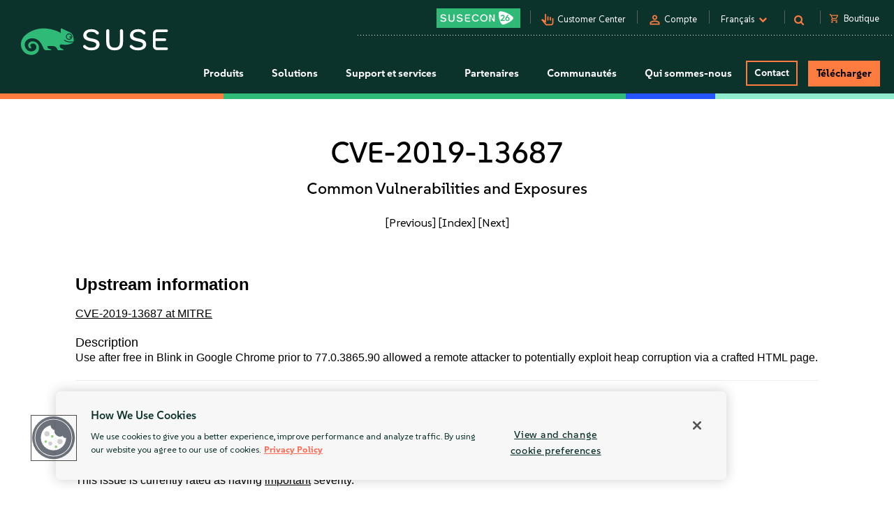

--- FILE ---
content_type: text/html
request_url: https://www.suse.com/fr-fr/security/cve/CVE-2019-13687.html
body_size: 13844
content:
<!DOCTYPE html>
<html lang="en-us">
    <head>
      <title>CVE-2019-13687 Common Vulnerabilities and Exposures | SUSE</title>
        <meta name="description" content="Secure your Linux systems from CVE-2019-13687. Stay ahead of potential threats with the latest security updates from SUSE.">
        <meta name="keywords" content="CVE-2019-13687, security advisory, suse linux, suse, security, cve">
        <meta property="og:url" content="https://www.suse.com/security/cve/CVE-2019-13687.html" />
        <meta property="og:image" content="https://www.suse.com/assets/img/suse-social-sharing-image.png" />
        <meta property="og:image:type" content="image/png" />
        <meta property="og:title" content="CVE-2019-13687 Common Vulnerabilities and Exposures | SUSE" />
        <meta property="og:description" content="Secure your Linux systems from CVE-2019-13687 with SUSE." />
        <meta name="twitter:card" content="summary_large_image"/>
        <meta name="twitter:site" content="@SUSE"/>
        <meta name="twitter:title" content="CVE-2019-13687 Common Vulnerabilities and Exposures"/>
        <meta name="twitter:description" content="Secure your Linux systems from CVE-2019-13687. Stay ahead of potential threats with the latest security updates from SUSE."/>
        <meta name="twitter:image" content="https://www.suse.com/assets/img/suse-social-sharing-image.png"/>
        <meta name="twitter:image:alt" content="SUSE: Choose open. Choose freedom."/>
        <meta charset="utf-8"/>
<link rel="icon" type="image/png" href="https://www.suse.com/favicon.ico" />

<script src="https://cdn.cookielaw.org/scripttemplates/otSDKStub.js" type="text/javascript" charset="UTF-8" data-domain-script="91a6ec73-a3cb-4b22-bd3f-e5a060e77d29"></script>
<script type="text/javascript">
    function OptanonWrapper() {
        try {
            if (typeof OptanonActiveGroups !== 'undefined') {
                let OTGroups = OptanonActiveGroups.split(',');
                for (const [key, value] of Object.entries(OTGroups)) {
                    // only active groups are added here. Skip if it's empty
                    if (value === "") continue;

                    // fix scripts
                    let scrElements = document.querySelectorAll('script.optanon-category-' + value);
                    if (scrElements.length > 0) {
                        scrElements.forEach(scrElement => {
                            if (scrElement.hasAttribute("type") && "text/plain" === scrElement.getAttribute("type")) {
                                let scrParent = scrElement.parentNode;
                                let scrNew = document.createElement(scrElement.tagName)
                                scrNew.innerHTML = scrElement.innerHTML;
                                let scrElemAttrs = scrElement.attributes
                                if (scrElemAttrs.length > 0) {
                                    for (let i = 0; i < scrElemAttrs.length; i++) {
                                        scrNew.setAttribute(scrElemAttrs[i].name, scrElemAttrs[i].value);
                                    }
                                }
                                scrNew.setAttribute('type', 'text/javascript');
                                scrParent.replaceChild(scrNew, scrElement);
                            }
                        })
                    }
                }
            }
        } catch (e) {}
    }

    addEventListener('load', OptanonWrapper, false);
</script>

<meta name="google-site-verification" content="Bt96jJk1kma6g1WJK437_-k6QGIbZvo6MRhgwV3UUMI"  />
<meta name="google-site-verification" content="nWPQ59EF614zzwjOAiG7b1SXCUZKcu7ajpinvshy0xs"  />

<meta name="viewport" content="width=device-width, initial-scale=1" />
<meta http-equiv="x-ua-compatible" content="ie=edge" />

<script type="text/javascript" src="https://www.suse.com/assets/js/jquery-2.1.3.min.js"   ></script>
                                                                                                                                                                                                                                                                                                   <script type="text/javascript" src="https://www.suse.com/assets/js/jquery-ui.min.js"   ></script>
                                                                                                                                                               <script type="text/javascript" src="https://www.suse.com/assets/js/bootstrap.min.js"   ></script>
                                                                                                                                                                                                                                                                                                                                                                                                                                                                                                                                                                                                                                                                                                      <script type="text/javascript" async defer src="https://www.suse.com/uniparts/scripts/[base64]/?avs=1765458170"></script>

<link rel="preload" as="style" href="https://www.suse.com/assets/uniparts/css/onetrust.css" type="text/css" onload="this.rel='stylesheet'"  />
                <link rel="preload" as="style" href="https://www.suse.com/assets/css/bootstrap.min.css" type="text/css" onload="this.rel='stylesheet'"  />
                <link rel="preload" as="style" href="https://www.suse.com/assets/css/helpers.css" type="text/css" onload="this.rel='stylesheet'"  />
                <link rel="stylesheet" href="https://www.suse.com/assets/css/header.css" media="all" type="text/css"  />
                <link rel="preload" as="style" href="https://www.suse.com/assets/css/footer.css" type="text/css" onload="this.rel='stylesheet'"  />
                <link rel="preload" as="style" href="https://www.suse.com/assets/css/iefix.css" type="text/css" onload="this.rel='stylesheet'"  />
                <link rel="preload" as="style" href="https://www.suse.com/assets/css/font-awesome.css" type="text/css" onload="this.rel='stylesheet'"  />
                <link rel="preload" as="style" href="https://www.suse.com/assets/css/google-fonts-suse.css" type="text/css" onload="this.rel='stylesheet'"  />
                <link rel="stylesheet" href="https://www.suse.com/assets/css/main-uh.css" media="all" type="text/css"  />
                <link rel="stylesheet" href="https://www.suse.com/assets/css/boxes-styles.css" media="all" type="text/css"  />
                <link rel="preload" as="style" href="https://www.suse.com/assets/css/google-material-suse.css" type="text/css" onload="this.rel='stylesheet'"  />
                <link rel="preload" as="style" href="https://www.suse.com/assets/css/featherlight.min.css" type="text/css" onload="this.rel='stylesheet'"  />
                <link rel="preload" as="style" href="https://www.suse.com/assets/css/featherlight.gallery.min.css" type="text/css" onload="this.rel='stylesheet'"  />
                <link rel="preload" as="style" href="https://www.suse.com/assets/css/jquery-ui.min.css" type="text/css" onload="this.rel='stylesheet'"  />
                <link rel="preload" as="style" href="https://www.suse.com/assets/css/lightslider.css" type="text/css" onload="this.rel='stylesheet'"  />
    
<script type="text/javascript" src="https://www.suse.com/uniparts/tracking/gtm/susecve/" async defer></script>
    
<script type="text/javascript" async defer src="https://www.suse.com/uniparts/scripts/[base64]/?avs=1765458170"></script>



<script type="application/ld+json">
{
    "@context": "http://schema.org/",
    "@type": "Corporation",
    "name": "SUSE",
    "url": "https://www.suse.com",
    "logo": "https://www.suse.com/assets/img/suse-white-logo-green.svg",
    "contactPoint": {
        "@type": "ContactPoint",
        "telephone": "+1-801-921-6777",
        "contactType": "sales"
    },
    "sameAs": [
        "https://www.facebook.com/SUSEWorldwide/about",
        "https://www.youtube.com/channel/UCHTfqIzPKz4f_dri36lAQGA",
        "https://twitter.com/SUSE",
        "https://www.linkedin.com/company/suse"
    ],
    "address": {
        "@type": "PostalAddress",
        "streetAddress": "1221 S Valley Grove Way #500",
        "addressLocality": "Pleasant Grove",
        "addressRegion": "UT",
        "postalCode": "84062",
        "addressCountry": "US"
    }
}
</script>

<!-- SUSE include: END -->

        <link rel="canonical" href="https://www.suse.com/security/cve/CVE-2019-13687.html" />
    </head>
    <body class="theme-default">
      <img src="/assets/img/1px-transparent.gif" style="display:none;width:1px;" width="1" height="1"  class="optanon-category-C0004" data-src="https://secure.adnxs.com/px?id=1634940&t=2" />
                    <img src="/assets/img/1px-transparent.gif" style="display:none;width:1px;" width="1" height="1"  class="optanon-category-C0004" data-src="https://ib.adnxs.com/seg?add=31890902" />
    
<header class="nocontent t-work ">
    <div class="clear"></div>

    <nav>
        <div id="utilitynav">
            <div class="searchbox-container">
    <div id="searchbox" class="" style="">
        <form id="searchform" action="https://www.suse.com/search/" style="">
            <input type="text" class="search-text" name="s" placeholder="Recherche" style="" />
            <button type="submit" class="fa fa-search search-submit"></button>
        </form>
    </div>
</div>
            <div class="container-fluid">
                <a href="https://www.suse.com" aria-label="Logo SUSE" id="home-logo">
    <img class="logo nonfed" alt="Logo SUSE" src="https://www.suse.com/assets/img/suse-white-logo-green.svg" style=""/>
    <img class="logo showfed" alt="Logo SUSE Federal" src="https://www.suse.com/assets/img/fed_logo.png" style="display: none"/>
</a>
<a href="" class="fedexit fedexitLink t-work">Quitter SUSE Federal<span>&nbsp;&nbsp;&gt;</span></a>
                <div class="utilitynav-container">
                                                    <div id="utilitynav-susecon"
                      class="hidden-xs">
                                                            <a  href="https://www.suse.com/susecon/"
                       aria-label="SUSECON 2026"
                       class="UtilityNav"> </a>
                </div>
                                        <div class="hidden-xs utilitynav-vsep"><span></span></div>
                                                            <div id="utilitynav-customer"
                      class="hidden-xs">
                                                                <span class="material-symbols-outlined">pan_tool_alt</span>
                                        <a  href="https://scc.suse.com/home"
                       aria-label="Customer Center"
                       class="UtilityNav">Customer Center</a>
                </div>
                                        <div class="hidden-xs utilitynav-vsep"><span></span></div>
                                                                <div id="utilitynav-login"
                          class="hidden-xs">
                                                                            <span class="material-symbols-outlined">person</span>
                                                <a id="login_trigger"
                            href="#"
                           class="UtilityNav">Compte</a>
                    </div>
                <div style="display: none"><div id="account_data">
    <div id="account_drop" style="display:none;" class="okta_account_drop">
        <span>Bonjour <span class="account-firstname"></span></span>
        <div class="account-links">
            <a href="https://www.suse.com/account/update/" class="UtilityNav">Mettre &agrave; jour votre compte</a>

        </div>
    </div>
</div>

<div id="login_form">
    <div id="login_drop" style="display:none;" class="okta_login_drop">
        <a id="login-link" href="https://www.suse.com/saml2/login/" class="UtilityNav">Connexion</a>
        <a href="https://www.suse.com/account/create/" class="UtilityNav">Cr&eacute;er un compte</a>
        <a href="https://www.suse.com/account/update/" class="UtilityNav">Mettre &agrave; jour votre compte</a>
    </div>
</div></div>
                                        <div class="hidden-xs utilitynav-vsep"><span></span></div>
                                                            <div id="utilitynav-language">
                    <div class="menu-item UtilityNav">
                                                    <span id="language-name">Fran&ccedil;ais</span>
                                                &nbsp;<i class="fa fa-chevron-down"></i>
                    </div>
                </div>
                <div class="float" id="footer-language">
    <div id="lang-dropdown" class="lang-select popup">
        <div class="col-sm-12 lang-left">
            <span class="t1-paragraph t1-paragraph--small">Langue</span>
                                                                    <a href="https://www.suse.com/de-de/security/cve/CVE-2019-13687.html" data-locale="de" data-country="de-de" class="UtilityNav">
                        Deutsch
                    </a>
                                                                                    <a href="https://www.suse.com/security/cve/CVE-2019-13687.html" data-locale="en" data-country="en-us" class="UtilityNav">
                        English
                    </a>
                                                                                    <a href="https://www.suse.com/es-es/security/cve/CVE-2019-13687.html" data-locale="es" data-country="es-es" class="UtilityNav">
                        Español
                    </a>
                                                                                    <a class="current UtilityNav" href="https://www.suse.com/fr-fr/security/cve/CVE-2019-13687.html" data-locale="fr" data-country="fr-fr" title="">
                        Français
                    </a>
                                                                                    <a href="https://www.suse.com/zh-cn/security/cve/CVE-2019-13687.html" data-locale="zh_CN" data-country="zh-cn" class="UtilityNav">
                        中文(简体)
                    </a>
                                                                                    <a href="https://www.suse.com/ja-jp/security/cve/CVE-2019-13687.html" data-locale="ja" data-country="ja-jp" class="UtilityNav">
                        日本語
                    </a>
                                                                                    <a href="https://www.suse.com/ko-kr/security/cve/CVE-2019-13687.html" data-locale="ko_KR" data-country="ko-kr" class="UtilityNav">
                        한국어
                    </a>
                                                                                    <a href="https://www.suse.com/pt-br/security/cve/CVE-2019-13687.html" data-locale="pt_BR" data-country="pt-br" class="UtilityNav">
                        Português (Brasil)
                    </a>
                                        <script>
                $(".lang-left a").on("click", function () {
                    chosenLanguage = $(this).text();
                    locale = $(this).data("locale");
                    cookieExpire = 31536000;
                    setCookie('locale', locale, cookieExpire);
                    sessionStorage.setItem('header_lang_name', chosenLanguage);
                    localStorage.setItem('header_lang_name', chosenLanguage);
                    sessionStorage.removeItem('header_country_name');
                    return true;
                });

                $(".lang-select .countries a").on("click", function () {
                    chosenCountry = $(this).text();
                    sessionStorage.setItem('header_country_name', chosenCountry);
                });

                function changeHeaderLanguage(elem) {
                    language = $(elem).data("country-name");
                    //console.log(language);
                    sessionStorage.setItem('header_lang_name', language);
                    localStorage.setItem('header_lang_name', language);
                    sessionStorage.removeItem('header_country_name');
                }

                function changeHeaderCountry(elem) {
                    country = $(elem).data("country-name");
                    //console.log(country);
                    sessionStorage.setItem('header_country_name', country);
                }

                function setCookie(name, value, days) {
                    let expires = "";
                    if (days) {
                        const date = new Date();
                        date.setTime(date.getTime() + (days * 1000));
                        expires = "; expires=" + date.toUTCString();
                    }
                    document.cookie = name + "=" + encodeURIComponent(value) + expires + "; path=/; domain=.suse.com";
                }

            </script>
        </div>

                    </div>
</div>
                                        <div class="hidden-xs utilitynav-vsep"><span></span></div>
                                                            <div id="utilitynav-search"
                      class="hidden-xs">
                                            <i class="fa fa-search"></i>
                                                            <a  href="#"
                       aria-label="Search"
                       class="menu-item UtilityNav"></a>
                </div>
                                        <div class="hidden-xs utilitynav-vsep"><span></span></div>
                                                            <div id="utilitynav-chat"  class="hidden-xs" style="display:none">
                    <a href="https://www.suse.com/shop/"
                       class="UtilityNav chatLink">
                        <div class="menu-item l-flex l-flex--nowrap">
                                                                                        <span class="material-symbols-outlined">shopping_cart</span>
                                                        <span style="padding-left: 6px;">Boutique</span>
                        </div>
                    </a>
                </div>
                <div id="utilitynav-cart">
                    <input type="hidden" id="cb-session-url" value="">
                    <input type="hidden" id="csrf-token" value="9f1ZAaWW6v7Sb89WHBHkGcHKijXJadevzeMR8Ala">
                    <a href="https://www.suse.com/shop/"
                       class="UtilityNav">
                        <span class="material-symbols-outlined"><span id="cart-number"></span></span>
                        Afficher le panier
                    </a>
                </div>
                                    </div>
            </div>
        </div>
    </nav>
    <nav>
        <div id="menu">
    <div class="container-fluid">
        <a href="https://www.suse.com">
                        <img class="logo nonfed"
                 src="https://www.suse.com/assets/img/suse-white-logo-green.svg"
                 alt="SUSE Logo" />
        </a>
        <a href="" class="fedexit fedexitLink t-work logo">Exit SUSE Federal<span>&nbsp;&nbsp;&gt;</span></a>
        <a href="#" id="toggle" class="navbars" aria-hidden="true"><i class="fa fa-bars fa-2x"></i></a>
        <div id="nav" role="navigation" aria-hidden="false">
            <div class="categories menu-items">
                                    <div class="letstalkmobile">
                                                    <a href="https://www.suse.com/shop/" class="mobile-talk">Shop</a>
                                                    <a href="https://www.suse.com/susecon/" class="mobile-talk">SUSECON 25</a>
                                                    <a href="https://scc.suse.com/home" class="mobile-talk">Customer</a>
                                            </div>
                                                                            <div class="sub1 category fedcat showfed">
                            <a>
                                Solutions Federal
                                <i class="fa fa-angle-right fa-2x"></i>
                            </a>
                        </div>
                                            <div class="sub1 category products">
                            <a>
                                Produits
                                <i class="fa fa-angle-right fa-2x"></i>
                            </a>
                        </div>
                                            <div class="sub1 category solutions nonfed">
                            <a>
                                Solutions
                                <i class="fa fa-angle-right fa-2x"></i>
                            </a>
                        </div>
                                            <div class="sub1 category support">
                            <a>
                                Support et services
                                <i class="fa fa-angle-right fa-2x"></i>
                            </a>
                        </div>
                                            <div class="sub1 category partners">
                            <a>
                                Partenaires
                                <i class="fa fa-angle-right fa-2x"></i>
                            </a>
                        </div>
                                            <div class="sub1 category communities">
                            <a>
                                Communaut&eacute;s
                                <i class="fa fa-angle-right fa-2x"></i>
                            </a>
                        </div>
                                            <div class="sub1 category category-about">
                            <a>
                                Qui sommes-nous
                                <i class="fa fa-angle-right fa-2x"></i>
                            </a>
                        </div>
                                                                                                <div class="category contact">
                            <a class="c1-btn c1-btn--font-white persimmon--secondary" href="https://www.suse.com/contact/">
                                Contact
                            </a>
                        </div>
                                            <div class="category downloads">
                            <a class="c-btn--round" href="https://www.suse.com/products/">
                                T&eacute;l&eacute;charger
                            </a>
                        </div>
                                                </div>
        </div>
    </div>
    <div class="header-end-line">
        <div class="header-end-line-persimmon">&nbsp;</div>
        <div class="header-end-line-green">&nbsp;</div>
        <div class="header-end-line-waterhole-blue">&nbsp;</div>
        <div class="header-end-line-mint">&nbsp;</div>
    </div>
</div>

<div class="menudropdowns">
                        <div class="outer federal">
            <div class="mnavback"><i class="fa fa-angle-left fa-2x"></i> <span class="goback">Back</span></div>
            <div class="dropdown">
                <div class="container-fluid l-flex l-flex--align-stretch">
                    <div class="col-xs-12">
                                                            </div>
                                    </div>
            </div>
        </div>
                        <div class="outer product">
            <div class="mnavback"><i class="fa fa-angle-left fa-2x"></i> <span class="goback">Back</span></div>
            <div class="dropdown">
                <div class="container-fluid l-flex l-flex--align-stretch">
                    <div class="col-xs-12">
                                                                                                        <div class="col-sm-3">
                                <div class="innercol">
                                    <div class="t1-heading-5 dropdown__product-nav-item dropdown__product-nav-item--title u-margin-bottom-small">
                                                                                <a href="https://www.suse.com/solutions/business-critical-linux/" title="Capacit&amp;eacute;s strat&amp;eacute;giques de Linux" class="dropdown__product-nav-link">
                                                                                                                                             <img src="https://www.suse.com/assets/img/icons/Linux-one-color.svg"
                                                         alt="Icon"
                                                        >
                                                                                            Capacit&eacute;s strat&eacute;giques de Linux
                                                                                    </a>

                                                                            </div>
                                    <ul class="dropdown__product-nav">
                                                                                                                                    <li class="dropdown__products-nav-item dropdown__sles">
                                                <div class="dropdown__products l-flex l-flex--justify-start l-flex--align-start l-flex--nowrap">

                                                    <div class="l-flex--column l-flex--align-start">
                                                        <a class = "dropdown__products-nav-link" href = "https://www.suse.com/products/server/">
                                                                                                                <div>
                                                            <span>SUSE Linux Enterprise Server</span>
                                                                                                                    </div>
                                                        </a>
                                                        
                                                    </div>
                                                </div>
                                            </li>
                                                                                                                                    <li class="dropdown__products-nav-item dropdown__sles_for_sap">
                                                <div class="dropdown__products l-flex l-flex--justify-start l-flex--align-start l-flex--nowrap">

                                                    <div class="l-flex--column l-flex--align-start">
                                                        <a class = "dropdown__products-nav-link" href = "https://www.suse.com/products/sles-for-sap/">
                                                                                                                <div>
                                                            <span>SUSE Linux Enterprise Server</span>
                                                                                                                            <p>
                                                                    for SAP Applications
                                                                </p>
                                                                                                                    </div>
                                                        </a>
                                                        
                                                    </div>
                                                </div>
                                            </li>
                                                                                                                                    <li class="dropdown__products-nav-item dropdown__suse_multi-linux_support">
                                                <div class="dropdown__products l-flex l-flex--justify-start l-flex--align-start l-flex--nowrap">

                                                    <div class="l-flex--column l-flex--align-start">
                                                        <a class = "dropdown__products-nav-link" href = "https://www.suse.com/products/multi-linux-support/">
                                                                                                                <div>
                                                            <span>SUSE  Multi-Linux Support</span>
                                                                                                                    </div>
                                                        </a>
                                                        
                                                    </div>
                                                </div>
                                            </li>
                                                                                                                                    <li class="dropdown__products-nav-item dropdown__suse_multi-linux_manager">
                                                <div class="dropdown__products l-flex l-flex--justify-start l-flex--align-start l-flex--nowrap">

                                                    <div class="l-flex--column l-flex--align-start">
                                                        <a class = "dropdown__products-nav-link" href = "https://www.suse.com/products/multi-linux-manager/">
                                                                                                                <div>
                                                            <span>SUSE Multi-Linux Manager</span>
                                                                                                                    </div>
                                                        </a>
                                                        
                                                    </div>
                                                </div>
                                            </li>
                                                                                                                                    <li class="dropdown__products-nav-item dropdown__suse_linux_micro">
                                                <div class="dropdown__products l-flex l-flex--justify-start l-flex--align-start l-flex--nowrap">

                                                    <div class="l-flex--column l-flex--align-start">
                                                        <a class = "dropdown__products-nav-link" href = "https://www.suse.com/products/micro/">
                                                                                                                <div>
                                                            <span>SUSE Linux Micro</span>
                                                                                                                    </div>
                                                        </a>
                                                        
                                                    </div>
                                                </div>
                                            </li>
                                                                            </ul>
                                </div>
                            </div>
                                                                                                        <div class="col-sm-3">
                                <div class="innercol">
                                    <div class="t1-heading-5 dropdown__product-nav-item dropdown__product-nav-item--title u-margin-bottom-small">
                                                                                <a href="https://www.suse.com/solutions/enterprise-container-management/" title="Gestion des conteneurs d&amp;rsquo;entreprise" class="dropdown__product-nav-link">
                                                                                                                                             <img src="https://www.suse.com/assets/img/icons/Cloud-native-one-color.svg"
                                                         alt="Icon"
                                                        >
                                                                                            Gestion des conteneurs d&rsquo;entreprise
                                                                                    </a>

                                                                            </div>
                                    <ul class="dropdown__product-nav">
                                                                                                                                    <li class="dropdown__products-nav-item dropdown__rancher">
                                                <div class="dropdown__products l-flex l-flex--justify-start l-flex--align-start l-flex--nowrap">

                                                    <div class="l-flex--column l-flex--align-start">
                                                        <a class = "dropdown__products-nav-link" href = "https://www.suse.com/products/rancher/">
                                                                                                                <div>
                                                            <span>SUSE Rancher Prime</span>
                                                                                                                    </div>
                                                        </a>
                                                        
                                                    </div>
                                                </div>
                                            </li>
                                                                                                                                    <li class="dropdown__products-nav-item dropdown__harvester">
                                                <div class="dropdown__products l-flex l-flex--justify-start l-flex--align-start l-flex--nowrap">

                                                    <div class="l-flex--column l-flex--align-start">
                                                        <a class = "dropdown__products-nav-link" href = "https://www.suse.com/products/rancher/virtualization/">
                                                                                                                <div>
                                                            <span>Virtualization (Harvester)</span>
                                                                                                                    </div>
                                                        </a>
                                                        
                                                    </div>
                                                </div>
                                            </li>
                                                                                                                                    <li class="dropdown__products-nav-item dropdown__longhorn">
                                                <div class="dropdown__products l-flex l-flex--justify-start l-flex--align-start l-flex--nowrap">

                                                    <div class="l-flex--column l-flex--align-start">
                                                        <a class = "dropdown__products-nav-link" href = "https://www.suse.com/products/rancher/storage/">
                                                                                                                <div>
                                                            <span>Storage (Longhorn)</span>
                                                                                                                    </div>
                                                        </a>
                                                        
                                                    </div>
                                                </div>
                                            </li>
                                                                                                                                    <li class="dropdown__products-nav-item dropdown__neuvector">
                                                <div class="dropdown__products l-flex l-flex--justify-start l-flex--align-start l-flex--nowrap">

                                                    <div class="l-flex--column l-flex--align-start">
                                                        <a class = "dropdown__products-nav-link" href = "https://www.suse.com/products/rancher/security/">
                                                                                                                <div>
                                                            <span>Security (NeuVector)</span>
                                                                                                                    </div>
                                                        </a>
                                                        
                                                    </div>
                                                </div>
                                            </li>
                                                                                                                                    <li class="dropdown__products-nav-item dropdown__observability">
                                                <div class="dropdown__products l-flex l-flex--justify-start l-flex--align-start l-flex--nowrap">

                                                    <div class="l-flex--column l-flex--align-start">
                                                        <a class = "dropdown__products-nav-link" href = "https://www.suse.com/products/rancher/observability/">
                                                                                                                <div>
                                                            <span>Observability</span>
                                                                                                                    </div>
                                                        </a>
                                                        
                                                    </div>
                                                </div>
                                            </li>
                                                                                                                                    <li class="dropdown__products-nav-item dropdown__application-collection">
                                                <div class="dropdown__products l-flex l-flex--justify-start l-flex--align-start l-flex--nowrap">

                                                    <div class="l-flex--column l-flex--align-start">
                                                        <a class = "dropdown__products-nav-link" href = "https://www.suse.com/products/rancher/application-collection/">
                                                                                                                <div>
                                                            <span>Application Collection</span>
                                                                                                                    </div>
                                                        </a>
                                                        
                                                    </div>
                                                </div>
                                            </li>
                                                                                                                                    <li class="dropdown__products-nav-item dropdown__rancher-aws">
                                                <div class="dropdown__products l-flex l-flex--justify-start l-flex--align-start l-flex--nowrap">

                                                    <div class="l-flex--column l-flex--align-start">
                                                        <a class = "dropdown__products-nav-link" href = "https://www.suse.com/products/rancher/aws/">
                                                                                                                <div>
                                                            <span>SUSE Rancher for AWS</span>
                                                                                                                    </div>
                                                        </a>
                                                        
                                                    </div>
                                                </div>
                                            </li>
                                                                                                                                    <li class="dropdown__products-nav-item dropdown__rancher-for-sap">
                                                <div class="dropdown__products l-flex l-flex--justify-start l-flex--align-start l-flex--nowrap">

                                                    <div class="l-flex--column l-flex--align-start">
                                                        <a class = "dropdown__products-nav-link" href = "https://www.suse.com/products/rancher-for-sap/">
                                                                                                                <div>
                                                            <span>SUSE Rancher for SAP&reg; applications</span>
                                                                                                                    </div>
                                                        </a>
                                                        
                                                    </div>
                                                </div>
                                            </li>
                                                                                                                                    <li class="dropdown__products-nav-item dropdown__rancher">
                                                <div class="dropdown__products l-flex l-flex--justify-start l-flex--align-start l-flex--nowrap">

                                                    <div class="l-flex--column l-flex--align-start">
                                                        <a class = "dropdown__products-nav-link" href = "https://www.suse.com/products/cloud/observability/">
                                                                                                                <div>
                                                            <span>SUSE Cloud Observability</span>
                                                                                                                    </div>
                                                        </a>
                                                        
                                                    </div>
                                                </div>
                                            </li>
                                                                            </ul>
                                </div>
                            </div>
                                                                                                        <div class="col-sm-3">
                                <div class="innercol">
                                    <div class="t1-heading-5 dropdown__product-nav-item dropdown__product-nav-item--title u-margin-bottom-small">
                                                                                <a href="https://www.suse.com/solutions/edge/" title="Edge" class="dropdown__product-nav-link">
                                                                                                                                             <img src="https://www.suse.com/assets/img/icons/Edge-one-color.svg"
                                                         alt="Icon"
                                                        >
                                                                                            Edge
                                                                                    </a>

                                                                            </div>
                                    <ul class="dropdown__product-nav">
                                                                                                                                    <li class="dropdown__products-nav-item dropdown__suse_edge">
                                                <div class="dropdown__products l-flex l-flex--justify-start l-flex--align-start l-flex--nowrap">

                                                    <div class="l-flex--column l-flex--align-start">
                                                        <a class = "dropdown__products-nav-link" href = "https://www.suse.com/products/edge/">
                                                                                                                <div>
                                                            <span>SUSE Edge</span>
                                                                                                                    </div>
                                                        </a>
                                                        
                                                    </div>
                                                </div>
                                            </li>
                                                                                                                                    <li class="dropdown__products-nav-item dropdown__suse_adaptive_telco_infrastructure_platform">
                                                <div class="dropdown__products l-flex l-flex--justify-start l-flex--align-start l-flex--nowrap">

                                                    <div class="l-flex--column l-flex--align-start">
                                                        <a class = "dropdown__products-nav-link" href = "https://www.suse.com/products/edge-for-telco/">
                                                                                                                <div>
                                                            <span>SUSE Adaptive Telco Infrastructure Platform</span>
                                                                                                                    </div>
                                                        </a>
                                                        
                                                    </div>
                                                </div>
                                            </li>
                                                                            </ul>
                                </div>
                            </div>
                                                                                                        <div class="col-sm-3">
                                <div class="innercol">
                                    <div class="t1-heading-5 dropdown__product-nav-item dropdown__product-nav-item--title u-margin-bottom-small">
                                                                                <a href="https://www.suse.com/solutions/edge/" title="AI" class="dropdown__product-nav-link">
                                                                                                                                             <img src="https://www.suse.com/assets/img/icons/AI-one-color.svg"
                                                         alt="Icon"
                                                        >
                                                                                            AI
                                                                                    </a>

                                                                            </div>
                                    <ul class="dropdown__product-nav">
                                                                                                                                    <li class="dropdown__products-nav-item dropdown__suse_ai">
                                                <div class="dropdown__products l-flex l-flex--justify-start l-flex--align-start l-flex--nowrap">

                                                    <div class="l-flex--column l-flex--align-start">
                                                        <a class = "dropdown__products-nav-link" href = "https://www.suse.com/solutions/ai/">
                                                                                                                <div>
                                                            <span>SUSE AI</span>
                                                                                                                    </div>
                                                        </a>
                                                        
                                                    </div>
                                                </div>
                                            </li>
                                                                            </ul>
                                </div>
                            </div>
                                                                                            <div class="col-xs-12">
                            <a href="https://www.suse.com/products/" id="enterprise-linux-cta" class="c1-btn c1-btn--secondary u-margin-auto">
                                Tous les produits
                            </a>
                        </div>
                                        </div>
                                    </div>
            </div>
        </div>
                        <div class="outer solutions">
            <div class="mnavback"><i class="fa fa-angle-left fa-2x"></i> <span class="goback">Back</span></div>
            <div class="dropdown">
                <div class="container-fluid l-flex l-flex--align-stretch">
                    <div class="col-xs-12">
                                                                                                        <div class="col-sm-4">
                                <div class="innercol">
                                    <div class="t1-heading-5 dropdown__product-nav-item dropdown__product-nav-item--title u-margin-bottom-small">
                                                                                                                                 Foundational
                                                                                </div>
                                    <ul class="dropdown__product-nav">
                                                                                                                                    <li class="dropdown__solutions-nav-item dropdown__linux">
                                                <div class="dropdown__solutions l-flex l-flex--justify-start l-flex--align-start l-flex--nowrap">

                                                    <div class="l-flex--column l-flex--align-start">
                                                        <a class = "dropdown__solutions-nav-link" href = "https://www.suse.com/solutions/linux/">
                                                                                                                    <img src="https://www.suse.com/assets/img/icons/Linux-one-color.svg" alt="Linux"/>
                                                                                                                <div>
                                                            <span>Linux</span>
                                                                                                                            <p>
                                                                    Run your business-critical apps on any environment
                                                                </p>
                                                                                                                    </div>
                                                        </a>
                                                        
                                                    </div>
                                                </div>
                                            </li>
                                                                                                                                    <li class="dropdown__solutions-nav-item dropdown__cloud_native">
                                                <div class="dropdown__solutions l-flex l-flex--justify-start l-flex--align-start l-flex--nowrap">

                                                    <div class="l-flex--column l-flex--align-start">
                                                        <a class = "dropdown__solutions-nav-link" href = "https://www.suse.com/solutions/cloud-native/">
                                                                                                                    <img src="https://www.suse.com/assets/img/icons/Cloud-native-one-color.svg" alt="Cloud Native"/>
                                                                                                                <div>
                                                            <span>Cloud Native</span>
                                                                                                                            <p>
                                                                    Kubernetes management and cloud-native solutions
                                                                </p>
                                                                                                                    </div>
                                                        </a>
                                                        
                                                    </div>
                                                </div>
                                            </li>
                                                                                                                                    <li class="dropdown__solutions-nav-item dropdown__edge">
                                                <div class="dropdown__solutions l-flex l-flex--justify-start l-flex--align-start l-flex--nowrap">

                                                    <div class="l-flex--column l-flex--align-start">
                                                        <a class = "dropdown__solutions-nav-link" href = "https://www.suse.com/solutions/edge/">
                                                                                                                    <img src="https://www.suse.com/assets/img/icons/Edge-one-color.svg" alt="Edge"/>
                                                                                                                <div>
                                                            <span>Edge</span>
                                                                                                                            <p>
                                                                    Edge computing platform
                                                                </p>
                                                                                                                    </div>
                                                        </a>
                                                        
                                                    </div>
                                                </div>
                                            </li>
                                                                                                                                    <li class="dropdown__solutions-nav-item dropdown__ai">
                                                <div class="dropdown__solutions l-flex l-flex--justify-start l-flex--align-start l-flex--nowrap">

                                                    <div class="l-flex--column l-flex--align-start">
                                                        <a class = "dropdown__solutions-nav-link" href = "https://www.suse.com/solutions/ai/">
                                                                                                                    <img src="https://www.suse.com/assets/img/icons/AI-one-color.svg" alt="AI"/>
                                                                                                                <div>
                                                            <span>AI</span>
                                                                                                                            <p>
                                                                    AI Suite platform and applications
                                                                </p>
                                                                                                                    </div>
                                                        </a>
                                                        
                                                    </div>
                                                </div>
                                            </li>
                                                                            </ul>
                                </div>
                            </div>
                                                                                                        <div class="col-sm-4">
                                <div class="innercol">
                                    <div class="t1-heading-5 dropdown__product-nav-item dropdown__product-nav-item--title u-margin-bottom-small">
                                                                                                                                 Solutions
                                                                                </div>
                                    <ul class="dropdown__product-nav">
                                                                                                                                    <li class="dropdown__solutions-nav-item dropdown__run_sap">
                                                <div class="dropdown__solutions l-flex l-flex--justify-start l-flex--align-start l-flex--nowrap">

                                                    <div class="l-flex--column l-flex--align-start">
                                                        <a class = "dropdown__solutions-nav-link" href = "https://www.suse.com/solutions/run-sap-solutions/">
                                                                                                                <div>
                                                            <span>Travaillez avec les solutions SAP</span>
                                                                                                                            <p>
                                                                    Utilisez les solutions SAP de la mani&egrave;re la plus fiable et facile &agrave; g&eacute;rer possible
                                                                </p>
                                                                                                                    </div>
                                                        </a>
                                                        
                                                    </div>
                                                </div>
                                            </li>
                                                                                                                                    <li class="dropdown__solutions-nav-item dropdown__digital-sovereignty">
                                                <div class="dropdown__solutions l-flex l-flex--justify-start l-flex--align-start l-flex--nowrap">

                                                    <div class="l-flex--column l-flex--align-start">
                                                        <a class = "dropdown__solutions-nav-link" href = "https://www.suse.com/solutions/digital-sovereignty/">
                                                                                                                <div>
                                                            <span>Digital Sovereignty</span>
                                                                                                                            <p>
                                                                    Adapt to local requirements &amp; reduce risk
                                                                </p>
                                                                                                                    </div>
                                                        </a>
                                                        
                                                    </div>
                                                </div>
                                            </li>
                                                                                                                                    <li class="dropdown__solutions-nav-item dropdown__cn">
                                                <div class="dropdown__solutions l-flex l-flex--justify-start l-flex--align-start l-flex--nowrap">

                                                    <div class="l-flex--column l-flex--align-start">
                                                        <a class = "dropdown__solutions-nav-link" href = "https://www.suse.com/solutions/public-cloud/">
                                                                                                                <div>
                                                            <span>Public Cloud</span>
                                                                                                                            <p>
                                                                    Accelerate and innovate across your cloud environment
                                                                </p>
                                                                                                                    </div>
                                                        </a>
                                                        
                                                    </div>
                                                </div>
                                            </li>
                                                                                                                                    <li class="dropdown__solutions-nav-item dropdown__observability">
                                                <div class="dropdown__solutions l-flex l-flex--justify-start l-flex--align-start l-flex--nowrap">

                                                    <div class="l-flex--column l-flex--align-start">
                                                        <a class = "dropdown__solutions-nav-link" href = "https://www.suse.com/solutions/observability/">
                                                                                                                <div>
                                                            <span>Observability</span>
                                                                                                                            <p>
                                                                    Rapid, full-stack visibility in under 5 minutes
                                                                </p>
                                                                                                                    </div>
                                                        </a>
                                                        
                                                    </div>
                                                </div>
                                            </li>
                                                                                                                                    <li class="dropdown__solutions-nav-item dropdown__security">
                                                <div class="dropdown__solutions l-flex l-flex--justify-start l-flex--align-start l-flex--nowrap">

                                                    <div class="l-flex--column l-flex--align-start">
                                                        <a class = "dropdown__solutions-nav-link" href = "https://www.suse.com/solutions/security/">
                                                                                                                <div>
                                                            <span>S&eacute;curit&eacute;</span>
                                                                                                                            <p>
                                                                    S&eacute;curiser votre entreprise num&eacute;rique
                                                                </p>
                                                                                                                    </div>
                                                        </a>
                                                        
                                                    </div>
                                                </div>
                                            </li>
                                                                            </ul>
                                </div>
                            </div>
                                                                                                        <div class="col-sm-4">
                                <div class="innercol">
                                    <div class="t1-heading-5 dropdown__product-nav-item dropdown__product-nav-item--title u-margin-bottom-small">
                                                                                                                                 Industries
                                                                                </div>
                                    <ul class="dropdown__product-nav">
                                                                                                                                    <li class="dropdown__solutions-nav-item dropdown__automotive">
                                                <div class="dropdown__solutions l-flex l-flex--justify-start l-flex--align-start l-flex--nowrap">

                                                    <div class="l-flex--column l-flex--align-start">
                                                        <a class = "dropdown__solutions-nav-link" href = "https://www.suse.com/sector/automotive/">
                                                                                                                <div>
                                                            <span>Automobile</span>
                                                                                                                    </div>
                                                        </a>
                                                        
                                                    </div>
                                                </div>
                                            </li>
                                                                                                                                    <li class="dropdown__solutions-nav-item dropdown__telco">
                                                <div class="dropdown__solutions l-flex l-flex--justify-start l-flex--align-start l-flex--nowrap">

                                                    <div class="l-flex--column l-flex--align-start">
                                                        <a class = "dropdown__solutions-nav-link" href = "https://www.suse.com/sector/telco/">
                                                                                                                <div>
                                                            <span>T&eacute;l&eacute;communications</span>
                                                                                                                    </div>
                                                        </a>
                                                        
                                                    </div>
                                                </div>
                                            </li>
                                                                                                                                    <li class="dropdown__solutions-nav-item dropdown__financial">
                                                <div class="dropdown__solutions l-flex l-flex--justify-start l-flex--align-start l-flex--nowrap">

                                                    <div class="l-flex--column l-flex--align-start">
                                                        <a class = "dropdown__solutions-nav-link" href = "https://www.suse.com/sector/banking-financial-services/">
                                                                                                                <div>
                                                            <span>Services bancaires et financiers</span>
                                                                                                                    </div>
                                                        </a>
                                                        
                                                    </div>
                                                </div>
                                            </li>
                                                                                                                                    <li class="dropdown__solutions-nav-item dropdown__healthcare">
                                                <div class="dropdown__solutions l-flex l-flex--justify-start l-flex--align-start l-flex--nowrap">

                                                    <div class="l-flex--column l-flex--align-start">
                                                        <a class = "dropdown__solutions-nav-link" href = "https://www.suse.com/sector/healthcare/">
                                                                                                                <div>
                                                            <span>Soins de sant&eacute;</span>
                                                                                                                    </div>
                                                        </a>
                                                        
                                                    </div>
                                                </div>
                                            </li>
                                                                                                                                    <li class="dropdown__solutions-nav-item dropdown__manufacturing">
                                                <div class="dropdown__solutions l-flex l-flex--justify-start l-flex--align-start l-flex--nowrap">

                                                    <div class="l-flex--column l-flex--align-start">
                                                        <a class = "dropdown__solutions-nav-link" href = "https://www.suse.com/sector/manufacturing/">
                                                                                                                <div>
                                                            <span>Fabrication</span>
                                                                                                                    </div>
                                                        </a>
                                                        
                                                    </div>
                                                </div>
                                            </li>
                                                                                                                                    <li class="dropdown__solutions-nav-item dropdown__retail">
                                                <div class="dropdown__solutions l-flex l-flex--justify-start l-flex--align-start l-flex--nowrap">

                                                    <div class="l-flex--column l-flex--align-start">
                                                        <a class = "dropdown__solutions-nav-link" href = "https://www.suse.com/sector/retail/">
                                                                                                                <div>
                                                            <span>Vente au d&eacute;tail</span>
                                                                                                                    </div>
                                                        </a>
                                                        
                                                    </div>
                                                </div>
                                            </li>
                                                                                                                                    <li class="dropdown__solutions-nav-item dropdown__tech">
                                                <div class="dropdown__solutions l-flex l-flex--justify-start l-flex--align-start l-flex--nowrap">

                                                    <div class="l-flex--column l-flex--align-start">
                                                        <a class = "dropdown__solutions-nav-link" href = "https://www.suse.com/sector/technology/">
                                                                                                                <div>
                                                            <span>Technologie et logiciel</span>
                                                                                                                    </div>
                                                        </a>
                                                        
                                                    </div>
                                                </div>
                                            </li>
                                                                                                                                    <li class="dropdown__solutions-nav-item dropdown__federal">
                                                <div class="dropdown__solutions l-flex l-flex--justify-start l-flex--align-start l-flex--nowrap">

                                                    <div class="l-flex--column l-flex--align-start">
                                                        <a class = "dropdown__solutions-nav-link" href = "https://www.ranchergovernment.com/">
                                                                                                                <div>
                                                            <span></span>
                                                                                                                    </div>
                                                        </a>
                                                        
                                                    </div>
                                                </div>
                                            </li>
                                                                                                                                    <li class="dropdown__solutions-nav-item dropdown__pharma">
                                                <div class="dropdown__solutions l-flex l-flex--justify-start l-flex--align-start l-flex--nowrap">

                                                    <div class="l-flex--column l-flex--align-start">
                                                        <a class = "dropdown__solutions-nav-link" href = "https://www.suse.com/sector/pharma/">
                                                                                                                <div>
                                                            <span>Industrie pharmaceutique</span>
                                                                                                                    </div>
                                                        </a>
                                                        
                                                    </div>
                                                </div>
                                            </li>
                                                                                                                                    <li class="dropdown__solutions-nav-item dropdown__energy">
                                                <div class="dropdown__solutions l-flex l-flex--justify-start l-flex--align-start l-flex--nowrap">

                                                    <div class="l-flex--column l-flex--align-start">
                                                        <a class = "dropdown__solutions-nav-link" href = "https://www.suse.com/sector/energy/">
                                                                                                                <div>
                                                            <span>&Eacute;nergie</span>
                                                                                                                    </div>
                                                        </a>
                                                        
                                                    </div>
                                                </div>
                                            </li>
                                                                            </ul>
                                </div>
                            </div>
                                                            </div>
                                    </div>
            </div>
        </div>
                        <div class="outer support">
            <div class="mnavback"><i class="fa fa-angle-left fa-2x"></i> <span class="goback">Back</span></div>
            <div class="dropdown">
                <div class="container-fluid l-flex l-flex--align-stretch">
                    <div class="col-xs-12">
                                                                                                        <div class="col-sm-4">
                                <div class="innercol">
                                    <div class="t1-heading-5 dropdown__product-nav-item dropdown__product-nav-item--title u-margin-bottom-small">
                                                                                                                                 Offres de support
                                                                                </div>
                                    <ul class="dropdown__product-nav">
                                                                                                                                    <li class="dropdown__support-nav-item dropdown__prod_support">
                                                <div class="dropdown__support l-flex l-flex--justify-start l-flex--align-start l-flex--nowrap">

                                                    <div class="l-flex--column l-flex--align-start">
                                                        <a class = "dropdown__support-nav-link" href = "https://scc.suse.com/home">
                                                                                                                <div>
                                                            <span>Souscriptions au support produit</span>
                                                                                                                            <p>
                                                                    SUSE Customer Center
                                                                </p>
                                                                                                                    </div>
                                                        </a>
                                                        
                                                    </div>
                                                </div>
                                            </li>
                                                                                                                                    <li class="dropdown__support-nav-item dropdown__premium_support">
                                                <div class="dropdown__support l-flex l-flex--justify-start l-flex--align-start l-flex--nowrap">

                                                    <div class="l-flex--column l-flex--align-start">
                                                        <a class = "dropdown__support-nav-link" href = "https://www.suse.com/services/premium/">
                                                                                                                <div>
                                                            <span>Services de support Premium</span>
                                                                                                                            <p>
                                                                    Acc&egrave;s direct &agrave; une &eacute;quipe Premium d&eacute;sign&eacute;e
                                                                </p>
                                                                                                                    </div>
                                                        </a>
                                                        
                                                    </div>
                                                </div>
                                            </li>
                                                                                                                                    <li class="dropdown__support-nav-item dropdown__sovereign_premium_support">
                                                <div class="dropdown__support l-flex l-flex--justify-start l-flex--align-start l-flex--nowrap">

                                                    <div class="l-flex--column l-flex--align-start">
                                                        <a class = "dropdown__support-nav-link" href = "https://www.suse.com/services/sovereign-premium-support/">
                                                                                                                <div>
                                                            <span>Sovereign Premium Support</span>
                                                                                                                            <p>
                                                                    Trusted, adaptable, highly available, secure and compliant
                                                                </p>
                                                                                                                    </div>
                                                        </a>
                                                        
                                                    </div>
                                                </div>
                                            </li>
                                                                                                                                    <li class="dropdown__support-nav-item dropdown__long_term_support">
                                                <div class="dropdown__support l-flex l-flex--justify-start l-flex--align-start l-flex--nowrap">

                                                    <div class="l-flex--column l-flex--align-start">
                                                        <a class = "dropdown__support-nav-link" href = "https://www.suse.com/products/long-term-service-pack-support/">
                                                                                                                <div>
                                                            <span>Support &agrave; long terme</span>
                                                                                                                            <p>
                                                                    Continuez &agrave; utiliser votre version du produit
                                                                </p>
                                                                                                                    </div>
                                                        </a>
                                                        
                                                    </div>
                                                </div>
                                            </li>
                                                                                                                                    <li class="dropdown__support-nav-item dropdown__renew_subscription">
                                                <div class="dropdown__support l-flex l-flex--justify-start l-flex--align-start l-flex--nowrap">

                                                    <div class="l-flex--column l-flex--align-start">
                                                        <a class = "dropdown__support-nav-link" href = "https://www.suse.com/renewals/">
                                                                                                                <div>
                                                            <span>Renouvelez votre souscription au support</span>
                                                                                                                            <p>
                                                                    Partners with cloud providers
                                                                </p>
                                                                                                                    </div>
                                                        </a>
                                                        
                                                    </div>
                                                </div>
                                            </li>
                                                                                                                                    <li class="dropdown__support-nav-item dropdown__aws_amazon">
                                                <div class="dropdown__support l-flex l-flex--justify-start l-flex--align-start l-flex--nowrap">

                                                    <div class="l-flex--column l-flex--align-start">
                                                        <a class = "dropdown__support-nav-link" href = "https://aws.amazon.com/marketplace/search/results?searchTerms=suse">
                                                                                                                    <img src="https://www.suse.com/assets/img/icons/320px-Amazon3.svg" alt="AWS"/>
                                                                                                                <div>
                                                            <span></span>
                                                                                                                    </div>
                                                        </a>
                                                        
                                                    </div>
                                                </div>
                                            </li>
                                                                                                                                    <li class="dropdown__support-nav-item dropdown__microsoft_azure">
                                                <div class="dropdown__support l-flex l-flex--justify-start l-flex--align-start l-flex--nowrap">

                                                    <div class="l-flex--column l-flex--align-start">
                                                        <a class = "dropdown__support-nav-link" href = "https://azure.microsoft.com/solutions/linux-on-azure/suse/">
                                                                                                                    <img src="https://www.suse.com/assets/img/icons/Microsoft_Azure3.svg" alt="Microsoft Azure"/>
                                                                                                                <div>
                                                            <span></span>
                                                                                                                    </div>
                                                        </a>
                                                        
                                                    </div>
                                                </div>
                                            </li>
                                                                                                                                    <li class="dropdown__support-nav-item dropdown__google">
                                                <div class="dropdown__support l-flex l-flex--justify-start l-flex--align-start l-flex--nowrap">

                                                    <div class="l-flex--column l-flex--align-start">
                                                        <a class = "dropdown__support-nav-link" href = "https://console.cloud.google.com/marketplace/browse?q=SUSE">
                                                                                                                    <img src="https://www.suse.com/assets/img/icons/lockup_GoogleCloud_FullColor_rgb_139x24px 1.svg" alt="Google"/>
                                                                                                                <div>
                                                            <span></span>
                                                                                                                    </div>
                                                        </a>
                                                        
                                                    </div>
                                                </div>
                                            </li>
                                                                            </ul>
                                </div>
                            </div>
                                                                                                        <div class="col-sm-4">
                                <div class="innercol">
                                    <div class="t1-heading-5 dropdown__product-nav-item dropdown__product-nav-item--title u-margin-bottom-small">
                                                                                                                                 Services internationaux SUSE
                                                                                </div>
                                    <ul class="dropdown__product-nav">
                                                                                                                                    <li class="dropdown__support-nav-item dropdown__global">
                                                <div class="dropdown__support l-flex l-flex--justify-start l-flex--align-start l-flex--nowrap">

                                                    <div class="l-flex--column l-flex--align-start">
                                                        <a class = "dropdown__support-nav-link" href = "https://www.suse.com/services/">
                                                                                                                <div>
                                                            <span>Global Services</span>
                                                                                                                    </div>
                                                        </a>
                                                        
                                                    </div>
                                                </div>
                                            </li>
                                                                                                                                    <li class="dropdown__support-nav-item dropdown__consulting">
                                                <div class="dropdown__support l-flex l-flex--justify-start l-flex--align-start l-flex--nowrap">

                                                    <div class="l-flex--column l-flex--align-start">
                                                        <a class = "dropdown__support-nav-link" href = "https://www.suse.com/services/consulting/">
                                                                                                                <div>
                                                            <span>Services de consulting</span>
                                                                                                                    </div>
                                                        </a>
                                                        
                                                    </div>
                                                </div>
                                            </li>
                                                                                                                                    <li class="dropdown__support-nav-item dropdown__training">
                                                <div class="dropdown__support l-flex l-flex--justify-start l-flex--align-start l-flex--nowrap">

                                                    <div class="l-flex--column l-flex--align-start">
                                                        <a class = "dropdown__support-nav-link" href = "https://www.suse.com/training/">
                                                                                                                <div>
                                                            <span>Formations et certifications</span>
                                                                                                                    </div>
                                                        </a>
                                                        
                                                    </div>
                                                </div>
                                            </li>
                                                                                                                                    <li class="dropdown__support-nav-item dropdown__premium_technical">
                                                <div class="dropdown__support l-flex l-flex--justify-start l-flex--align-start l-flex--nowrap">

                                                    <div class="l-flex--column l-flex--align-start">
                                                        <a class = "dropdown__support-nav-link" href = "https://www.suse.com/services/premium-technical-advisory/">
                                                                                                                <div>
                                                            <span>Premium Technical Advisory Services</span>
                                                                                                                    </div>
                                                        </a>
                                                        
                                                    </div>
                                                </div>
                                            </li>
                                                                            </ul>
                                </div>
                            </div>
                                                                                                        <div class="col-sm-4">
                                <div class="innercol">
                                    <div class="t1-heading-5 dropdown__product-nav-item dropdown__product-nav-item--title u-margin-bottom-small">
                                                                                                                                 Ressources de support
                                                                                </div>
                                    <ul class="dropdown__product-nav">
                                                                                                                                    <li class="dropdown__support-nav-item dropdown__user_guide">
                                                <div class="dropdown__support l-flex l-flex--justify-start l-flex--align-start l-flex--nowrap">

                                                    <div class="l-flex--column l-flex--align-start">
                                                        <a class = "dropdown__support-nav-link" href = "https://www.suse.com/support/handbook/">
                                                                                                                <div>
                                                            <span>Guide de l&rsquo;utilisateur du support SUSE</span>
                                                                                                                    </div>
                                                        </a>
                                                        
                                                    </div>
                                                </div>
                                            </li>
                                                                                                                                    <li class="dropdown__support-nav-item dropdown__patches">
                                                <div class="dropdown__support l-flex l-flex--justify-start l-flex--align-start l-flex--nowrap">

                                                    <div class="l-flex--column l-flex--align-start">
                                                        <a class = "dropdown__support-nav-link" href = "https://download.suse.com/patch/finder/">
                                                                                                                <div>
                                                            <span>Correctifs et mises &agrave; jour</span>
                                                                                                                    </div>
                                                        </a>
                                                        
                                                    </div>
                                                </div>
                                            </li>
                                                                                                                                    <li class="dropdown__support-nav-item dropdown__documentation">
                                                <div class="dropdown__support l-flex l-flex--justify-start l-flex--align-start l-flex--nowrap">

                                                    <div class="l-flex--column l-flex--align-start">
                                                        <a class = "dropdown__support-nav-link" href = "https://documentation.suse.com/">
                                                                                                                <div>
                                                            <span>Documentation produit</span>
                                                                                                                    </div>
                                                        </a>
                                                        
                                                    </div>
                                                </div>
                                            </li>
                                                                                                                                    <li class="dropdown__support-nav-item dropdown__knowledgebase">
                                                <div class="dropdown__support l-flex l-flex--justify-start l-flex--align-start l-flex--nowrap">

                                                    <div class="l-flex--column l-flex--align-start">
                                                        <a class = "dropdown__support-nav-link" href = "https://support.scc.suse.com/s/kb/">
                                                                                                                <div>
                                                            <span>Base de connaissances</span>
                                                                                                                    </div>
                                                        </a>
                                                        
                                                    </div>
                                                </div>
                                            </li>
                                                                                                                                    <li class="dropdown__support-nav-item dropdown__lifecycle">
                                                <div class="dropdown__support l-flex l-flex--justify-start l-flex--align-start l-flex--nowrap">

                                                    <div class="l-flex--column l-flex--align-start">
                                                        <a class = "dropdown__support-nav-link" href = "https://www.suse.com/lifecycle/">
                                                                                                                <div>
                                                            <span>Cycle de vie de support produit</span>
                                                                                                                    </div>
                                                        </a>
                                                        
                                                    </div>
                                                </div>
                                            </li>
                                                                                                                                    <li class="dropdown__support-nav-item dropdown__package_hub">
                                                <div class="dropdown__support l-flex l-flex--justify-start l-flex--align-start l-flex--nowrap">

                                                    <div class="l-flex--column l-flex--align-start">
                                                        <a class = "dropdown__support-nav-link" href = "https://packagehub.suse.com/">
                                                                                                                <div>
                                                            <span>Package Hub</span>
                                                                                                                            <p>
                                                                    Packages de la communaut&eacute; pour SUSE Linux Enterprise Server
                                                                </p>
                                                                                                                    </div>
                                                        </a>
                                                        
                                                    </div>
                                                </div>
                                            </li>
                                                                                                                                    <li class="dropdown__support-nav-item dropdown__drivers">
                                                <div class="dropdown__support l-flex l-flex--justify-start l-flex--align-start l-flex--nowrap">

                                                    <div class="l-flex--column l-flex--align-start">
                                                        <a class = "dropdown__support-nav-link" href = "https://drivers.suse.com/">
                                                                                                                <div>
                                                            <span>Recherche de pilotes</span>
                                                                                                                    </div>
                                                        </a>
                                                        
                                                    </div>
                                                </div>
                                            </li>
                                                                                                                                    <li class="dropdown__support-nav-item dropdown__forums">
                                                <div class="dropdown__support l-flex l-flex--justify-start l-flex--align-start l-flex--nowrap">

                                                    <div class="l-flex--column l-flex--align-start">
                                                        <a class = "dropdown__support-nav-link" href = "https://forums.suse.com/">
                                                                                                                <div>
                                                            <span>Forums de support</span>
                                                                                                                    </div>
                                                        </a>
                                                        
                                                    </div>
                                                </div>
                                            </li>
                                                                                                                                    <li class="dropdown__support-nav-item dropdown__dev_services">
                                                <div class="dropdown__support l-flex l-flex--justify-start l-flex--align-start l-flex--nowrap">

                                                    <div class="l-flex--column l-flex--align-start">
                                                        <a class = "dropdown__support-nav-link" href = "https://www.suse.com/services/support-offerings/developer-services/">
                                                                                                                <div>
                                                            <span>Services de d&eacute;veloppement</span>
                                                                                                                    </div>
                                                        </a>
                                                        
                                                    </div>
                                                </div>
                                            </li>
                                                                                                                                    <li class="dropdown__support-nav-item dropdown__beta">
                                                <div class="dropdown__support l-flex l-flex--justify-start l-flex--align-start l-flex--nowrap">

                                                    <div class="l-flex--column l-flex--align-start">
                                                        <a class = "dropdown__support-nav-link" href = "https://www.suse.com/betaprogram/">
                                                                                                                <div>
                                                            <span>Programme b&ecirc;ta</span>
                                                                                                                    </div>
                                                        </a>
                                                        
                                                    </div>
                                                </div>
                                            </li>
                                                                                                                                    <li class="dropdown__support-nav-item dropdown__security">
                                                <div class="dropdown__support l-flex l-flex--justify-start l-flex--align-start l-flex--nowrap">

                                                    <div class="l-flex--column l-flex--align-start">
                                                        <a class = "dropdown__support-nav-link" href = "https://www.suse.com/support/security/">
                                                                                                                <div>
                                                            <span>S&eacute;curit&eacute;</span>
                                                                                                                    </div>
                                                        </a>
                                                        
                                                    </div>
                                                </div>
                                            </li>
                                                                            </ul>
                                </div>
                            </div>
                                                            </div>
                                    </div>
            </div>
        </div>
                        <div class="outer partners">
            <div class="mnavback"><i class="fa fa-angle-left fa-2x"></i> <span class="goback">Back</span></div>
            <div class="dropdown">
                <div class="container-fluid l-flex l-flex--align-stretch">
                    <div class="col-xs-12">
                                                                                                        <div class="col-sm-12">
                                <div class="innercol">
                                    <div class="t1-heading-5 dropdown__product-nav-item dropdown__product-nav-item--title u-margin-bottom-small">
                                                                                                                                 Partenaires
                                                                                </div>
                                    <ul class="dropdown__product-nav">
                                                                                                                                    <li class="dropdown__partners-nav-item dropdown__partners">
                                                <div class="dropdown__partners l-flex l-flex--justify-start l-flex--align-start l-flex--nowrap">

                                                    <div class="l-flex--column l-flex--align-start">
                                                        <a class = "dropdown__partners-nav-link" href = "https://www.suse.com/partners/">
                                                                                                                <div>
                                                            <span>Programme Partner</span>
                                                                                                                    </div>
                                                        </a>
                                                        
                                                    </div>
                                                </div>
                                            </li>
                                                                                                                                    <li class="dropdown__partners-nav-item dropdown__find_partner">
                                                <div class="dropdown__partners l-flex l-flex--justify-start l-flex--align-start l-flex--nowrap">

                                                    <div class="l-flex--column l-flex--align-start">
                                                        <a class = "dropdown__partners-nav-link" href = "https://www.suse.com/partners/find-partner/">
                                                                                                                <div>
                                                            <span>Trouver un partenaire</span>
                                                                                                                    </div>
                                                        </a>
                                                        
                                                    </div>
                                                </div>
                                            </li>
                                                                                                                                    <li class="dropdown__partners-nav-item dropdown__become_partner">
                                                <div class="dropdown__partners l-flex l-flex--justify-start l-flex--align-start l-flex--nowrap">

                                                    <div class="l-flex--column l-flex--align-start">
                                                        <a class = "dropdown__partners-nav-link" href = "https://www.suse.com/partners/become-partner/">
                                                                                                                <div>
                                                            <span>Devenir partenaire</span>
                                                                                                                    </div>
                                                        </a>
                                                        
                                                    </div>
                                                </div>
                                            </li>
                                                                                                                                    <li class="dropdown__partners-nav-item dropdown__partner_portal">
                                                <div class="dropdown__partners l-flex l-flex--justify-start l-flex--align-start l-flex--nowrap">

                                                    <div class="l-flex--column l-flex--align-start">
                                                        <a class = "dropdown__partners-nav-link" href = "https://partner.suse.com/">
                                                                                                                <div>
                                                            <span>Connexion au portail partenaires SUSE</span>
                                                                                                                    </div>
                                                        </a>
                                                        
                                                    </div>
                                                </div>
                                            </li>
                                                                            </ul>
                                </div>
                            </div>
                                                            </div>
                                    </div>
            </div>
        </div>
                        <div class="outer communities">
            <div class="mnavback"><i class="fa fa-angle-left fa-2x"></i> <span class="goback">Back</span></div>
            <div class="dropdown">
                <div class="container-fluid l-flex l-flex--align-stretch">
                    <div class="col-xs-12">
                                                                                                        <div class="col-sm-12">
                                <div class="innercol">
                                    <div class="t1-heading-5 dropdown__product-nav-item dropdown__product-nav-item--title u-margin-bottom-small">
                                                                                                                                 Communaut&eacute;s
                                                                                </div>
                                    <ul class="dropdown__product-nav">
                                                                                                                                    <li class="dropdown__communities-nav-item dropdown__blog">
                                                <div class="dropdown__communities l-flex l-flex--justify-start l-flex--align-start l-flex--nowrap">

                                                    <div class="l-flex--column l-flex--align-start">
                                                        <a class = "dropdown__communities-nav-link" href = "https://www.suse.com/c/blog/">
                                                                                                                <div>
                                                            <span>Blog SUSE</span>
                                                                                                                    </div>
                                                        </a>
                                                        
                                                    </div>
                                                </div>
                                            </li>
                                                                                                                                    <li class="dropdown__communities-nav-item dropdown__forum">
                                                <div class="dropdown__communities l-flex l-flex--justify-start l-flex--align-start l-flex--nowrap">

                                                    <div class="l-flex--column l-flex--align-start">
                                                        <a class = "dropdown__communities-nav-link" href = "https://forums.suse.com/">
                                                                                                                <div>
                                                            <span>Forums SUSE</span>
                                                                                                                    </div>
                                                        </a>
                                                        
                                                    </div>
                                                </div>
                                            </li>
                                                                                                                                    <li class="dropdown__communities-nav-item dropdown__open_source">
                                                <div class="dropdown__communities l-flex l-flex--justify-start l-flex--align-start l-flex--nowrap">

                                                    <div class="l-flex--column l-flex--align-start">
                                                        <a class = "dropdown__communities-nav-link" href = "http://opensource.suse.com/">
                                                                                                                <div>
                                                            <span>Contributions &agrave; l&rsquo;Open Source</span>
                                                                                                                    </div>
                                                        </a>
                                                        
                                                    </div>
                                                </div>
                                            </li>
                                                                                                                                    <li class="dropdown__communities-nav-item dropdown__open_suse">
                                                <div class="dropdown__communities l-flex l-flex--justify-start l-flex--align-start l-flex--nowrap">

                                                    <div class="l-flex--column l-flex--align-start">
                                                        <a class = "dropdown__communities-nav-link" href = "https://www.opensuse.org/">
                                                                                                                <div>
                                                            <span>openSUSE.org</span>
                                                                                                                    </div>
                                                        </a>
                                                        
                                                    </div>
                                                </div>
                                            </li>
                                                                            </ul>
                                </div>
                            </div>
                                                            </div>
                                    </div>
            </div>
        </div>
                        <div class="outer about">
            <div class="mnavback"><i class="fa fa-angle-left fa-2x"></i> <span class="goback">Back</span></div>
            <div class="dropdown">
                <div class="container-fluid l-flex l-flex--align-stretch">
                    <div class="col-xs-12">
                                                                                                        <div class="col-sm-12">
                                <div class="innercol">
                                    <div class="t1-heading-5 dropdown__product-nav-item dropdown__product-nav-item--title u-margin-bottom-small">
                                                                                                                                 Qui sommes-nous
                                                                                </div>
                                    <ul class="dropdown__product-nav">
                                                                                                                                    <li class="dropdown__about-nav-item dropdown__about">
                                                <div class="dropdown__about l-flex l-flex--justify-start l-flex--align-start l-flex--nowrap">

                                                    <div class="l-flex--column l-flex--align-start">
                                                        <a class = "dropdown__about-nav-link" href = "https://www.suse.com/company/about/">
                                                                                                                <div>
                                                            <span>Qui sommes-nous ?</span>
                                                                                                                    </div>
                                                        </a>
                                                        
                                                    </div>
                                                </div>
                                            </li>
                                                                                                                                    <li class="dropdown__about-nav-item dropdown__leadership">
                                                <div class="dropdown__about l-flex l-flex--justify-start l-flex--align-start l-flex--nowrap">

                                                    <div class="l-flex--column l-flex--align-start">
                                                        <a class = "dropdown__about-nav-link" href = "https://www.suse.com/leadership/">
                                                                                                                <div>
                                                            <span>Direction</span>
                                                                                                                    </div>
                                                        </a>
                                                        
                                                    </div>
                                                </div>
                                            </li>
                                                                                                                                    <li class="dropdown__about-nav-item dropdown__careers">
                                                <div class="dropdown__about l-flex l-flex--justify-start l-flex--align-start l-flex--nowrap">

                                                    <div class="l-flex--column l-flex--align-start">
                                                        <a class = "dropdown__about-nav-link" href = "https://www.suse.com/careers/">
                                                                                                                <div>
                                                            <span>Carri&egrave;res</span>
                                                                                                                    </div>
                                                        </a>
                                                        
                                                    </div>
                                                </div>
                                            </li>
                                                                                                                                    <li class="dropdown__about-nav-item dropdown__newsroom">
                                                <div class="dropdown__about l-flex l-flex--justify-start l-flex--align-start l-flex--nowrap">

                                                    <div class="l-flex--column l-flex--align-start">
                                                        <a class = "dropdown__about-nav-link" href = "https://www.suse.com/news/">
                                                                                                                <div>
                                                            <span>Actualit&eacute;s</span>
                                                                                                                    </div>
                                                        </a>
                                                        
                                                    </div>
                                                </div>
                                            </li>
                                                                                                                                    <li class="dropdown__about-nav-item dropdown__success">
                                                <div class="dropdown__about l-flex l-flex--justify-start l-flex--align-start l-flex--nowrap">

                                                    <div class="l-flex--column l-flex--align-start">
                                                        <a class = "dropdown__about-nav-link" href = "https://www.suse.com/success/">
                                                                                                                <div>
                                                            <span>T&eacute;moignages de clients</span>
                                                                                                                    </div>
                                                        </a>
                                                        
                                                    </div>
                                                </div>
                                            </li>
                                                                                                                                    <li class="dropdown__about-nav-item dropdown__ir">
                                                <div class="dropdown__about l-flex l-flex--justify-start l-flex--align-start l-flex--nowrap">

                                                    <div class="l-flex--column l-flex--align-start">
                                                        <a class = "dropdown__about-nav-link" href = "https://ir.suse.com/">
                                                                                                                <div>
                                                            <span>Relations investisseurs</span>
                                                                                                                    </div>
                                                        </a>
                                                        
                                                    </div>
                                                </div>
                                            </li>
                                                                                                                                    <li class="dropdown__about-nav-item dropdown__social_impact">
                                                <div class="dropdown__about l-flex l-flex--justify-start l-flex--align-start l-flex--nowrap">

                                                    <div class="l-flex--column l-flex--align-start">
                                                        <a class = "dropdown__about-nav-link" href = "https://www.suse.com/sustainability/">
                                                                                                                <div>
                                                            <span>Impact social</span>
                                                                                                                    </div>
                                                        </a>
                                                        
                                                    </div>
                                                </div>
                                            </li>
                                                                                                                                    <li class="dropdown__about-nav-item dropdown__brand">
                                                <div class="dropdown__about l-flex l-flex--justify-start l-flex--align-start l-flex--nowrap">

                                                    <div class="l-flex--column l-flex--align-start">
                                                        <a class = "dropdown__about-nav-link" href = "https://brand.suse.com/">
                                                                                                                <div>
                                                            <span>Logo et marque SUSE</span>
                                                                                                                    </div>
                                                        </a>
                                                        
                                                    </div>
                                                </div>
                                            </li>
                                                                                                                                    <li class="dropdown__about-nav-item dropdown__events">
                                                <div class="dropdown__about l-flex l-flex--justify-start l-flex--align-start l-flex--nowrap">

                                                    <div class="l-flex--column l-flex--align-start">
                                                        <a class = "dropdown__about-nav-link" href = "https://www.suse.com/events/">
                                                                                                                <div>
                                                            <span>&Eacute;v&eacute;nements &amp; Webinaires</span>
                                                                                                                    </div>
                                                        </a>
                                                        
                                                    </div>
                                                </div>
                                            </li>
                                                                                                                                    <li class="dropdown__about-nav-item dropdown__voc">
                                                <div class="dropdown__about l-flex l-flex--justify-start l-flex--align-start l-flex--nowrap">

                                                    <div class="l-flex--column l-flex--align-start">
                                                        <a class = "dropdown__about-nav-link" href = "https://www.suse.com/voice-of-customer/">
                                                                                                                <div>
                                                            <span>Voice of the Customer</span>
                                                                                                                    </div>
                                                        </a>
                                                        
                                                    </div>
                                                </div>
                                            </li>
                                                                            </ul>
                                </div>
                            </div>
                                                            </div>
                                    </div>
            </div>
        </div>
    </div>

        
    </nav>

    
</header>
<!-- Google Tag Manager (noscript) -->
<noscript>
    <iframe src="https://www.googletagmanager.com/ns.html?id=GTM-D64V" height="0" width="0" style="display: none; visibility: hidden"></iframe>
</noscript>
<!-- End Google Tag Manager (noscript) -->
            
<!-- SUSE include: END -->
      <div class="top-banner"></div>
      <main role="main">
      <div class="container-fluid simple-banner cve">
          <div class="row">
              <div class="banner">
                  <div id="contenthead">
<h1>CVE-2019-13687</h1>
<h2>Common Vulnerabilities and Exposures</h2>
<a href="CVE-2019-13686.html">[Previous]</a> <a href="index.html">[Index]</a> <a href="CVE-2019-13688.html">[Next]</a></div>


              </div>
          </div>
      </div>
      <div class="container-fluid support-document cve">
          <div class="row">
              <div class="standard-pad white-bg">
                  <div id="mainbody">
<script type="text/javascript">var showRater = false; var showSendToFriend = false;</script>
<h3 class="fcolor9">Upstream information</h3>
<p class="ext-lnk"><a href="http://cve.mitre.org/cgi-bin/cvename.cgi?name=CVE-2019-13687">CVE-2019-13687 at MITRE</a></p>
<h4>Description</h4>
Use after free in Blink in Google Chrome prior to 77.0.3865.90 allowed a remote attacker to potentially exploit heap corruption via a crafted HTML page.
<hr/><h3 class="fcolor9"><a href="https://www.suse.com/c/cve-pages-self-help-security-issues-suse-linux-enterprise/">SUSE information</a></h3>
<p>Overall state of this security issue: Resolved</p>
<p>This issue is currently rated as having <a href="https://www.suse.com/support/security/rating/">important</a> severity.</p>
<table border="1"><caption><a href="https://nvd.nist.gov/cvss.cfm">CVSS v2 Scores</a></caption>
<tr><th>CVSS detail</th> <th>National Vulnerability Database</th></tr>
<tr><td>Base Score</td> <td>6.8</td></tr>
<tr><td>Vector</td> <td>AV:N/AC:M/Au:N/C:P/I:P/A:P</td></tr>
<tr><td>Access Vector</td> <td>Network</td></tr>
<tr><td>Access Complexity</td> <td>Medium</td></tr>
<tr><td>Authentication</td> <td>None</td></tr>
<tr><td>Confidentiality Impact</td> <td>Partial</td></tr>
<tr><td>Integrity Impact</td> <td>Partial</td></tr>
<tr><td>Availability Impact</td> <td>Partial</td></tr>
</table>
<table border="1"><caption><a href="https://nvd.nist.gov/cvss.cfm">CVSS v3 Scores</a></caption>
<tr><th>CVSS detail</th> <th>National Vulnerability Database</th></tr>
<tr><td>Base Score</td> <td>8.8</td></tr>
<tr><td>Vector</td> <td>CVSS:3.1/AV:N/AC:L/PR:N/UI:R/S:U/C:H/I:H/A:H</td></tr>
<tr><td>Attack Vector</td> <td>Network</td></tr>
<tr><td>Attack Complexity</td> <td>Low</td></tr>
<tr><td>Privileges Required</td> <td>None</td></tr>
<tr><td>User Interaction</td> <td>Required</td></tr>
<tr><td>Scope</td> <td>Unchanged</td></tr>
<tr><td>Confidentiality Impact</td> <td>High</td></tr>
<tr><td>Integrity Impact</td> <td>High</td></tr>
<tr><td>Availability Impact</td> <td>High</td></tr>
<tr><td>CVSSv3 Version</td> <td>3.1</td></tr>
</table>
SUSE Bugzilla entry: <a href="https://bugzilla.suse.com/show_bug.cgi?id=1151229">1151229</a> [RESOLVED / FIXED]
<p/>
<h3 class="fcolor9">SUSE Security Advisories:</h3>
<ul><li><a href="https://lists.opensuse.org/archives/list/security-announce@lists.opensuse.org/thread/ZXJU7DKTKJI3DCEMC4XK5SZTAI2NKA5J/#ZXJU7DKTKJI3DCEMC4XK5SZTAI2NKA5J">openSUSE-SU-2019:2186-1</a>, published Fri Dec  8 15:48:43 2023</li>
<li><a href="https://lists.opensuse.org/archives/list/security-announce@lists.opensuse.org/thread/QPFFZ7TQ7QHJJBTLV3BE3ORPPMG3MXDO/#QPFFZ7TQ7QHJJBTLV3BE3ORPPMG3MXDO">openSUSE-SU-2019:2228-1</a>, published Fri Dec  8 15:48:43 2023</li>
<li><a href="https://lists.opensuse.org/archives/list/security-announce@lists.opensuse.org/thread/WRSO73SWQZP5EW6DC2XDHC6MAN2ZGIJX/#WRSO73SWQZP5EW6DC2XDHC6MAN2ZGIJX">openSUSE-SU-2019:2229-1</a>, published Fri Dec  8 15:48:43 2023</li>
<li><a href="https://lists.opensuse.org/archives/list/security-announce@lists.opensuse.org/thread/QNJAWHUQKXHQBG3I7GI4ACW3CYHDJAHM/#QNJAWHUQKXHQBG3I7GI4ACW3CYHDJAHM">openSUSE-SU-2019:2447-1</a>, published Fri Dec  8 15:48:43 2023</li></ul><p/>
<style>.cve-released {color: #02d35f;background-color: #f2f2f2;}</style>
<h3 class="fcolor9">List of released packages</h3>
<table border="1">
<tr><th>Product(s)</th> <th>Fixed package version(s)</th> <th>References</th></tr>
<tr><td>SUSE Package Hub 12 SP3</td> <td><ul><li><code class="cve-released">chromedriver &gt;= 78.0.3904.87-10.1</code></li>
 <li><code class="cve-released">chromium &gt;= 78.0.3904.87-10.1</code></li>
</ul></td> <td>Patchnames: <br/>openSUSE-2019-2447</td></tr>
<tr><td>SUSE Package Hub 15 SP1</td> <td><ul><li><code class="cve-released">chromedriver &gt;= 77.0.3865.90-bp151.3.15.1</code></li>
 <li><code class="cve-released">chromium &gt;= 77.0.3865.90-bp151.3.15.1</code></li>
</ul></td> <td>Patchnames: <br/>openSUSE-2019-2229</td></tr>
<tr><td>SUSE Package Hub 15</td> <td><ul><li><code class="cve-released">chromedriver &gt;= 77.0.3865.90-bp150.234.1</code></li>
 <li><code class="cve-released">chromium &gt;= 77.0.3865.90-bp150.234.1</code></li>
</ul></td> <td>Patchnames: <br/>openSUSE-2019-2228</td></tr>
<tr><td>openSUSE Leap 15.0</td> <td><ul><li><code class="cve-released">chromedriver &gt;= 77.0.3865.90-lp150.242.1</code></li>
 <li><code class="cve-released">chromium &gt;= 77.0.3865.90-lp150.242.1</code></li>
</ul></td> <td>Patchnames: <br/>openSUSE-2019-2186</td></tr>
<tr><td>openSUSE Leap 15.1</td> <td><ul><li><code class="cve-released">chromedriver &gt;= 77.0.3865.90-lp151.2.33.1</code></li>
 <li><code class="cve-released">chromium &gt;= 77.0.3865.90-lp151.2.33.1</code></li>
</ul></td> <td>Patchnames: <br/>openSUSE-2019-2186</td></tr>
<tr><td>openSUSE Leap 15.2</td> <td><ul><li><code class="cve-released">chromium &gt;= 83.0.4103.97-lp152.1.1</code></li>
</ul></td> <td>Patchnames: <br/>openSUSE Leap 15.2 GA chromium-83.0.4103.97-lp152.1.1</td></tr>
<tr><td>openSUSE Leap 15.3</td> <td><ul><li><code class="cve-released">chromium &gt;= 90.0.4430.212-bp153.1.1</code></li>
</ul></td> <td>Patchnames: <br/>openSUSE Leap 15.3 GA chromium-90.0.4430.212-bp153.1.1</td></tr>
<tr><td>openSUSE Leap 15.4</td> <td><ul><li><code class="cve-released">chromium &gt;= 101.0.4951.64-bp154.1.2</code></li>
</ul></td> <td>Patchnames: <br/>openSUSE Leap 15.4 GA chromium-101.0.4951.64-bp154.1.2</td></tr>
<tr><td>openSUSE Tumbleweed</td> <td><ul><li><code class="cve-released">chromedriver &gt;= 93.0.4577.82-1.1</code></li>
 <li><code class="cve-released">chromium &gt;= 93.0.4577.82-1.1</code></li>
 <li><code class="cve-released">ungoogled-chromium &gt;= 113.0.5672.92-1.1</code></li>
 <li><code class="cve-released">ungoogled-chromium-chromedriver &gt;= 113.0.5672.92-1.1</code></li>
</ul></td> <td>Patchnames: <br/>openSUSE-Tumbleweed-2024-10681<br/>openSUSE-Tumbleweed-2024-12948</td></tr>

</table>
<p/>
<hr/><style>.cve-status { background-color: initial }</style>
<h3 class="fcolor9">Status of this issue by product and package</h3>
<p>Please note that this evaluation state might be work in progress, incomplete or outdated. Also information for service packs in the LTSS phase is only included for issues meeting the LTSS criteria. If in doubt, feel free to contact us for clarification. The updates are grouped by state of their lifecycle. SUSE product lifecycles are documented <a href="https://www.suse.com/lifecycle/">on the lifecycle page</a>.
</p><table border="1">
<tr><th>Product(s)</th> <th>Source package</th> <th>State</th></tr>
<tr><th colspan="3">Products past their end of life and not receiving proactive updates anymore.</th></tr>
<tr><td>SUSE Package Hub 12 SP3</td> <td>chromium</td> <td class="alert-success cve-status">Released</td></tr>
<tr><td>SUSE Package Hub 15</td> <td>chromium</td> <td class="alert-success cve-status">Released</td></tr>
<tr><td>SUSE Package Hub 15 SP1</td> <td>chromium</td> <td class="alert-success cve-status">Released</td></tr>
</table>
<p/>
<hr/><h3 class="fcolor9">SUSE Timeline for this CVE</h3>
CVE page created: Wed Sep 18 22:08:24 2019<br/>
CVE page last modified: Thu Dec 11 16:09:21 2025<br/>
</div>


              </div>
          </div>
      </div>
    </main>
        <!--back to top-->
<div class="container-fluid" style="height:0;">
    <div class="row">
        <div class="col-xs-12">
            <div id="scrollTop">
                <span class="fa fa-chevron-circle-up" onclick="backToTop()"></span>
            </div>
        </div>
    </div>
</div>

<footer class="t-work">
    <div class="footer-start-line"></div>
    <div class="container-fluid ">
        <div class="row">
            <div class="footer">
                <div class="l-flex l-flex--justify-start u-margin-bottom-medium">
                    <img class="logo" alt="Logo SUSE" src="https://www.suse.com/assets/img/suse-white-logo-green.svg" />
                    <div class="foot-nav">
        <ul class="l-flex l-flex--justify-start">
                                            <li >
                    <a  href="https://www.suse.com/careers/" title="Carri&egrave;res" class=""  rel="nofollow"  >
                        Carri&egrave;res
                    </a>
                </li>
                                            <li >
                    <a  href="https://www.suse.com/company/legal/" title="Secteur juridique" class=""  >
                        Secteur juridique
                    </a>
                </li>
                                            <li  id="anti-slavery" >
                    <a  href="https://links.imagerelay.com/cdn/3404/ql/811b4f2364b94ff18eb15e315b3e263d/suse_anti_slavery_statement.pdf" title="D&eacute;claration anti-esclavage" class=""  >
                        D&eacute;claration anti-esclavage
                    </a>
                </li>
                                            <li >
                    <a  href="https://www.suse.com/legal/anti-slavery/" title="D&eacute;claration anti-esclavage" class=""  >
                        D&eacute;claration anti-esclavage
                    </a>
                </li>
                                            <li >
                    <a  href="https://www.suse.com/company/about/" title="En savoir plus" class=""  >
                        En savoir plus
                    </a>
                </li>
                                            <li >
                    <a  href="https://www.suse.com/company/subscribe/" title="Vos pr&eacute;f&eacute;rences de communication" class=""  >
                        Vos pr&eacute;f&eacute;rences de communication
                    </a>
                </li>
                                            <li >
                    <a  href="https://www.suse.com/contact/" title="Contact" class=""  >
                        Contact
                    </a>
                </li>
                                            <li >
                    <a  href="#footer-chat-now" title="Discutons" class="chat"  target="_self" oncontextmenu="return false;" >
                        Discutons
                    </a>
                </li>
                    </ul>
    </div>

                    <div class="social">
    <ul class="l-flex l-flex--justify-start">
                <li><a href="https://www.youtube.com/channel/UCHTfqIzPKz4f_dri36lAQGA " aria-label="YouTube" rel="nofollow"><img src="https://www.suse.com/assets/img/youtube.png" alt="YouTube" /></a></li>
                        <li><a href="https://www.facebook.com/SUSEWorldwide" aria-label="Facebook" rel="nofollow"><img src="https://www.suse.com/assets/img/fn-fbook-ico-white.png" alt="Facebook" /></a></li>
                        <li class="twitter"><a href="https://x.com/SUSE" aria-label="X" rel="nofollow"><img src="https://www.suse.com/assets/img/logo-black.png" width="30" alt="X" /></a></li>
                        <li><a href="https://www.linkedin.com/company/suse" aria-label="LinkedIn" rel="nofollow"><img src="https://www.suse.com/assets/img/fn-link-ico-white.png" alt="LinkedIn" /></a></li>
                        <li id="social-cn"><a href="#" class="wechat-logo" id="wechat" aria-label="WeChat" rel="nofollow"><img src="https://www.suse.com/assets/img/icons/WeChat.png" width="39" alt="WeChat"/></a></li>
                            <li><a href="https://bsky.app/profile/suse.com" aria-label="Bluesky" rel="nofollow"><img src="https://www.suse.com/assets/img/icons/bsky-icon.png" alt="Bluesky" /></a></li>
            </ul>
</div>
        <div class="wechat-qr-modal" id="wechat-qr">
        <span class="close-qr"></span>
        <div class="wechat-qr-wrap"><img src="https://www.suse.com/assets/img/icons/qrcode_for_gh_91d12717ed53_430.jpg" alt="WeChat QR"/></div>
    </div>
    <script type="text/javascript">
        $(document).ready(function() {
            var path = window.location.pathname.split("/");
            if(path[1] === 'zh-cn'){
                $('#social-cn').addClass('show');
            }
            else{
                $('#social-cn').removeClass('show');
            }
            $('#wechat').on('click', function(e){
                    e.preventDefault();
                    $('#wechat-qr').addClass('open');
                });
            $('.close-qr').on('click', function(){
                $('#wechat-qr').removeClass('open');
            });
        });
    </script>
    
                </div>
                <div class="divider"></div>
    <div class="copy-left">
        <div class="phone">
                
            <div class="number">
                Support: <a style="color:inherit;" href=https://www.suse.com/support/handbook/#open>Open a Support Case</a>
            </div>
                    </div>

    </div>
    <div class="copy">
        <span class="copy__rights">
        &copy; <script type="text/javascript">var d = new Date(); document.write(d.getFullYear() + " ");</script> &copy;SUSE, tous droits r&eacute;serv&eacute;s
        </span>
                    <span class="copy__rights">
                <a href="javascript:Optanon.ToggleInfoDisplay()">Cookie Settings</a>
            </span>
                <a href="https://www.suse.com/company/legal/" onclick="ga('send', 'event', 'Footer Nav', 'Privacy and Cookie Policy', 'https://www.suse.com/company/legal/');">Politique sur la confidentialit&eacute; et les cookies</a> and
        <a href="https://www.suse.com/company/legal/cookies-policy/" onclick="ga('send', 'event', 'Footer Nav', 'Privacy and Cookie Policy', 'https://www.suse.com/company/legal/cookies-policy/');">Cookie Policy</a>
    </div>
    <div class="clear"></div>

            </div>
        </div>
    </div>
</footer>
<script type="text/javascript" async defer src="https://www.suse.com/uniparts/scripts/W3sic3JjIjoiXC9hc3NldHNcL2pzXC90aXRsZUhlaWdodC5qcyIsInR5cGUiOiJ0ZXh0XC9qYXZhc2NyaXB0IiwiYXR0cmlidXRlcyI6W119XQ--/?avs=1765458170"></script>

<div id="CRAWLER_LAST_MODIFIED" style="display:none !important;"></div>
<div id='ZN_eam6spwSl7tpOJw'></div>
                                <!-- Video Player Modal -->
<div class="modal fade" id="videoModalOne" tabindex="-3" role="dialog" aria-labelledby="videoModal">
    <div class="modal-dialog" role="document">
        <div class="modal-content">
            <div class="modal-header">
                <button type="button" class="close" data-dismiss="modal" aria-label="Close"><span
                            aria-hidden="true"><span class="talk-x">X</span></span></button>
            </div>
            <div class="modal-body">
                <iframe width="560" height="315" id="videoPlayerFrame" src="" frameborder="0" allowfullscreen></iframe>
            </div>
        </div>
    </div>
</div>
                                <!-- Let's Talk Modal -->
<div class="modal fade" id="talk-modal" tabindex="-1" role="dialog" aria-labelledby="letsTalkModal">
    <div class="modal-dialog" role="document">
        <div class="modal-content">
            <div class="modal-header">
                <button type="button" class="close" data-dismiss="modal" aria-label="Close"><span
                            aria-hidden="true"><span class="talk-x">&times;</span></span></button>
            </div>
            <div class="modal-body">
                <div class="row">
                </div>
            </div>
        </div>
    </div>
</div>
<!-- End Let's Talk Modal -->
            
<!-- SUSE include: END -->
    </body>
</html>

--- FILE ---
content_type: text/css
request_url: https://tags.srv.stackadapt.com/sa.css
body_size: -11
content:
:root {
    --sa-uid: '0-568be56a-b912-5724-5322-32a6b08fddc2';
}

--- FILE ---
content_type: text/javascript; charset=utf-8
request_url: https://cdn.bizible.com/xdc.js?_biz_u=f82e42476e624a40f1e1aa573a9bb813&_biz_h=-1719904874&cdn_o=a&jsVer=4.25.11.25
body_size: 218
content:
(function () {
    BizTrackingA.XdcCallback({
        xdc: "f82e42476e624a40f1e1aa573a9bb813"
    });
})();
;


--- FILE ---
content_type: text/plain
request_url: https://c.6sc.co/?m=1
body_size: 194
content:
6suuid=8aaa3717043e130000126f692600000038472000

--- FILE ---
content_type: image/svg+xml
request_url: https://www.suse.com/assets/img/susecon-logo-26.svg
body_size: 1210
content:
<?xml version="1.0" encoding="UTF-8"?><svg id="Layer_1" xmlns="http://www.w3.org/2000/svg" xmlns:xlink="http://www.w3.org/1999/xlink" viewBox="0 0 299 72"><defs><clipPath id="clippath"><rect width="299" height="72.33" style="fill:none;"/></clipPath></defs><g style="clip-path:url(#clippath);"><path d="M299,0H0v71.92h299V0Z" style="fill:#30ba78;"/><path d="M210.65,22.19v19.74l-13.06-19.74h-4.34v26.52h4.34v-19.78l13.06,19.78h4.34v-26.52h-4.34ZM184.92,28.44c-1.19-2.06-2.82-3.66-4.89-4.82-2.07-1.16-4.37-1.73-6.83-1.73s-4.73.58-6.79,1.73-3.71,2.76-4.91,4.82c-1.21,2.06-1.81,4.38-1.81,6.97s.6,4.92,1.81,6.99c1.2,2.07,2.84,3.68,4.91,4.84,2.07,1.16,4.31,1.73,6.79,1.73s4.76-.58,6.83-1.73c2.07-1.16,3.7-2.77,4.89-4.84,1.19-2.07,1.79-4.4,1.79-6.99s-.6-4.91-1.79-6.97ZM181.1,40.57c-.78,1.49-1.85,2.63-3.22,3.43s-2.93,1.2-4.68,1.2-3.31-.4-4.68-1.2c-1.37-.8-2.44-1.94-3.22-3.43-.78-1.49-1.16-3.21-1.16-5.16s.39-3.67,1.16-5.14c.77-1.47,1.85-2.6,3.22-3.39,1.37-.79,2.93-1.18,4.68-1.18s3.31.39,4.68,1.18c1.37.79,2.44,1.92,3.22,3.39.77,1.47,1.16,3.19,1.16,5.14s-.39,3.68-1.16,5.16ZM147.24,44.13c-1.22.68-2.63,1.03-4.23,1.03-1.75,0-3.31-.4-4.68-1.2-1.37-.8-2.44-1.94-3.22-3.41-.77-1.47-1.16-3.19-1.16-5.15s.39-3.67,1.16-5.14c.78-1.47,1.85-2.6,3.22-3.39,1.37-.79,2.93-1.18,4.68-1.18,1.6,0,3.01.34,4.23,1.03,1.22.68,2.17,1.73,2.85,3.12h5.21c-.99-2.54-2.58-4.5-4.78-5.89-2.2-1.38-4.7-2.08-7.52-2.08-2.46,0-4.73.58-6.79,1.73-2.07,1.16-3.7,2.76-4.91,4.82-1.2,2.06-1.81,4.38-1.81,6.97s.6,4.92,1.81,6.97c1.21,2.06,2.84,3.66,4.89,4.82,2.06,1.16,4.33,1.73,6.81,1.73,2.82,0,5.32-.69,7.52-2.06,2.19-1.37,3.79-3.33,4.78-5.87h-5.21c-.68,1.4-1.64,2.44-2.85,3.12ZM63.77,21.91c-1.21,0-2.2.98-2.2,2.2v14.25c0,2.55-.54,4.43-1.61,5.64-1.07,1.21-2.73,1.81-4.98,1.81s-3.91-.6-4.98-1.81c-1.07-1.21-1.61-3.09-1.61-5.64v-14.25c0-1.22-.98-2.2-2.2-2.2s-2.2.98-2.2,2.2v14.78c0,3.53.93,6.2,2.8,8,1.87,1.81,4.6,2.71,8.18,2.71s6.3-.9,8.17-2.71c1.87-1.81,2.8-4.47,2.8-8v-14.78c0-1.22-.98-2.2-2.2-2.2ZM34.77,38.06c-.65-.99-1.69-1.82-3.11-2.48-1.42-.67-3.34-1.21-5.75-1.65-2.58-.46-4.37-1.01-5.37-1.65-1-.64-1.5-1.5-1.5-2.59,0-1.17.52-2.12,1.54-2.87,1.03-.75,2.48-1.12,4.35-1.12s3.42.37,4.55,1.1c.61.39,1.17.92,1.68,1.58.74.96,2.14,1.09,3.04.28.85-.77.93-2.09.16-2.94-.92-1.03-1.98-1.85-3.15-2.45-1.75-.9-3.86-1.34-6.32-1.34-2.12,0-3.96.37-5.55,1.1-1.59.73-2.8,1.73-3.64,2.97-.84,1.25-1.26,2.63-1.26,4.15,0,1.44.33,2.66,1,3.66.66,1,1.73,1.85,3.19,2.52,1.46.68,3.43,1.25,5.9,1.71,2.47.46,4.19.99,5.19,1.59.99.6,1.48,1.38,1.48,2.36,0,1.22-.55,2.16-1.65,2.83-1.1.67-2.61,1-4.53,1-2.03,0-3.74-.38-5.11-1.14-.78-.43-1.48-1.01-2.1-1.73-.78-.91-2.18-.93-3.03-.08h0c-.77.78-.83,2.03-.1,2.85,2.32,2.59,5.78,3.89,10.38,3.89,2.12,0,3.98-.32,5.59-.96,1.61-.64,2.87-1.55,3.76-2.75.89-1.19,1.34-2.58,1.34-4.15,0-1.47-.32-2.69-.97-3.68ZM94.83,38.05c-.65-.99-1.69-1.82-3.11-2.48-1.42-.67-3.34-1.21-5.76-1.65h0c-2.58-.46-4.37-1.01-5.37-1.65-1-.64-1.51-1.5-1.51-2.58,0-1.17.52-2.12,1.54-2.87,1.03-.74,2.48-1.12,4.35-1.12s3.42.37,4.56,1.1c.61.39,1.17.92,1.67,1.58.74.96,2.14,1.09,3.05.28.85-.77.93-2.08.16-2.94-.92-1.03-1.97-1.85-3.15-2.45-1.75-.9-3.86-1.34-6.32-1.34-2.12,0-3.97.37-5.55,1.1-1.59.73-2.8,1.72-3.64,2.97-.84,1.25-1.26,2.63-1.26,4.15,0,1.44.33,2.66,1,3.66.66,1.01,1.73,1.85,3.19,2.52,1.46.68,3.43,1.25,5.9,1.71,2.47.46,4.2.99,5.19,1.59.99.6,1.48,1.38,1.48,2.36,0,1.22-.55,2.17-1.65,2.83-1.1.66-2.61,1-4.53,1-2.03,0-3.74-.38-5.11-1.14-.78-.43-1.48-1.01-2.1-1.73-.78-.91-2.18-.93-3.02-.08h0c-.77.78-.83,2.03-.1,2.85,2.32,2.59,5.78,3.89,10.38,3.89,2.12,0,3.98-.32,5.59-.96,1.61-.64,2.86-1.55,3.76-2.75.9-1.2,1.34-2.58,1.34-4.15,0-1.46-.32-2.69-.98-3.68ZM121.79,45.4h-12.18c-.94,0-1.7-.76-1.7-1.7v-6.16h11.76c1.01,0,1.83-.82,1.83-1.83s-.82-1.83-1.83-1.83h-11.76v-6.06c0-.94.77-1.71,1.7-1.71h12.18c1.06,0,1.92-.86,1.92-1.92s-.86-1.92-1.92-1.92h-12.18c-3.06,0-5.54,2.49-5.54,5.55v15.89c0,3.06,2.49,5.55,5.54,5.55h12.18c1.06,0,1.92-.86,1.92-1.92s-.86-1.92-1.92-1.92Z" style="fill:#fff;"/></g><path d="M282.39,32.74c-4-5.33-12.06-10.76-20.66-14.87-8.61-4.1-17.78-6.87-24.01-6.87-2.19,0-4.02.34-5.33,1.09-.97.55-2.17,3.23-2.36,8.99-.4,12.16,4.14,32.38,13.73,38.71,2.54,1.67,25.8-6.44,35.98-17.28,3.68-3.92,4.58-7.21,2.65-9.77h0Z" style="fill:#fff;"/><path d="M237.28,43.31l7.77-7.83c1.86-1.86,2.5-3.28,2.5-4.8,0-2.02-1.33-3.32-3.41-3.32-1.86,0-3.38,1.01-4.71,2.94l-2.46-2.43c1.67-2.56,4.2-4.14,7.29-4.14,4.3,0,7.23,2.69,7.23,6.54,0,2.34-1.04,4.67-3.76,7.42l-5.02,5.02h9.7v3.44h-15.13v-2.84h0Z" style="fill:#30ba78;"/><path d="M253.93,38.8c0-2.05.92-4.14,2.4-6.35l5.81-8.4h4.61l-5.87,7.93c.63-.19,1.3-.29,1.96-.29,4.3,0,7.26,3.06,7.26,7.33,0,4.55-3.29,7.45-8.05,7.45s-8.12-2.97-8.12-7.67h0ZM261.98,43.16c2.46,0,4.2-1.71,4.2-4.11s-1.74-4.17-4.17-4.17-4.2,1.71-4.2,4.17,1.67,4.11,4.17,4.11Z" style="fill:#30ba78;"/></svg>